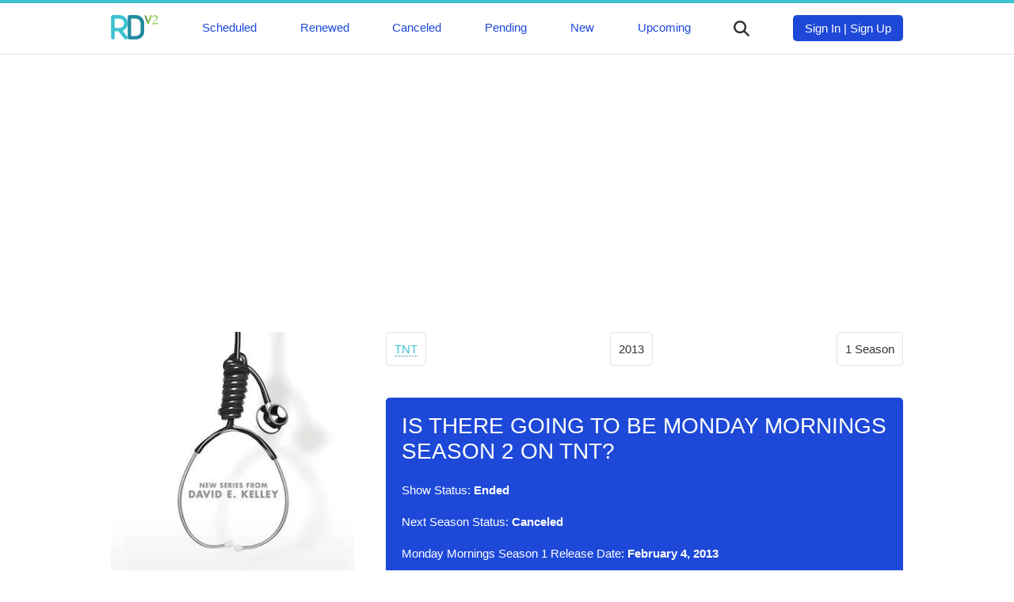

--- FILE ---
content_type: text/html; charset=UTF-8
request_url: https://rdv5.com/monday-mornings
body_size: 5444
content:
<!DOCTYPE html>
<html lang="en" dir="ltr">
<head>
<meta charset="utf-8">
<meta name="viewport" content="width=device-width, initial-scale=1" />
<meta name="google-site-verification" content="UxvsS38K1WZHW75A3iCvQcSUB1ioqoId88KEt6XmVpg" />
<meta name="ahrefs-site-verification" content="9182ba6ea5f39c0dfa6ec518629d95f5fdb160c13f974fe17b25c614303d5363">
<title>Is There Going To Be Monday Mornings Season 2 on TNT? | Release Date V3.0</title>
<link rel="canonical" href="https://rdv5.com/monday-mornings">

<style media="screen">
* {box-sizing: border-box;}
textarea {resize: none;}
body {font-family: 'Roboto', sans-serif; font-size: 15px; font-weight: 200; color: #333; margin: 0; padding: 0;}
p {line-height: 1.7;}
img {max-width: 100%;}
a {color: #3CC1D0; text-decoration: none; border-bottom: 1px dotted #1E8BA0;}
a:hover {border-bottom: 1px dotted #3CC1D0;}
h1, h2, h3 {color: #1E49D8; text-transform: uppercase; font-weight: 500; margin-bottom: 20px;}
h1 {margin-top: 0;}
h1 {font-size: 28px;}
h2 {font-size: 24px;}
h3 {font-size: 20px;}
nav {margin: 0; padding: 15px 0;}
nav a {font-weight: 500; color: #1E49D8}
nav a, nav a:hover {border-bottom: 0;}
nav ul {display: flex; flex-direction: row; justify-content: space-between; margin: 0 auto; padding: 0 20px; max-width: 1040px;}
nav li {list-style-type: none;}
footer {background: #3CC1D0; color: #fff; height: auto; padding: 20px 0;}
header {border-top: 4px solid #3CC1D0; border-bottom: 1px solid #e1e1e1;}
.clear {float: none; clear: both;}
.mm-button {cursor: pointer; margin-top: 7px;}
.mb {width: 25px; height: 3px; background: #333; border-radius: 4px; margin-bottom: 4px;}
.main-content {max-width: 1040px; margin: 50px auto; padding: 0 20px;}
.footer-content {max-width: 1040px; margin: 0 auto; padding: 0 20px;}
.single-upcoming-show img, .one-cat-show img {float: left; margin-right: 20px; }
.one-cat-show img {width: 150px;}
.more-btn {width: 150px; display: block; padding: 15px 0; border-radius: 5px; background: #1E49D8; color: #fff; text-align: center; font-weight: 500; border: none; cursor: pointer; margin: 40px auto 0 auto;}
.login-sign-up-btn {border-radius: 5px; background: #1E49D8; color: #fff; text-align: center; font-weight: 500; padding: 8px 15px;}
.login-sign-up-btn a {color: #fff;}
.more-btn:hover {border-bottom: none;}
.show-main-img {border-radius: 5px; margin-bottom: 40px;}
.related-shows-row {display: grid; grid-template-columns: repeat(4, 1fr); justify-items: center; text-align: center; grid-column-gap: 5px; grid-row-gap: 15px;}
main {grid-area: main}
aside {grid-area: aside}
.sh-img {grid-area: img}
.top-info-box {grid-area: topinfo}
.show-status {padding: 20px; background: #1E49D8; color: #fff; border-radius: 5px;}
.show-status h1 {color: #fff;}
.top-info-box {display: flex; justify-content: space-between; font-weight: 500;}
.top-info-item {padding: 8px 10px; border: 1px solid #e1e1e1; border-radius: 5px; margin: 0 0 40px 0;}
.upcoming-premieres h3 {margin-top: 0;}
.one-related-show a, .single-upcoming-show a {border-bottom: 0;}
.one-related-show img {border-radius: 3px;}
.one-cat-show {margin-bottom: 40px;}
.pagination {padding: 0; margin-top: 40px;}
.category-pagination li {float: left; margin-right: 5px; border: 2px solid #3CC1D0;padding: 0 6px; list-style-type: none; font-weight: 500}
.active {background: #3CC1D0; color: #fff;}
.category-pagination a {border-bottom: 0;}
.prev-next-show {display: grid; grid-template-columns: repeat(2, 1fr); grid-gap: 40px;}
.prev-show img {float: left; margin-right: 20px;}
.next-show img {float: right; margin-left: 20px;}
.prev-show p, .next-show p {margin-top: 0;}
.prev-show, .next-show {border: 2px solid #1E49D8; padding: 10px; border-radius: 3px;}
.prev-show a, .next-show a {border-bottom: none;}
.logo-img {width: 60px;}
.search {max-width: 500px; margin: 0 auto; display: none; margin-bottom: 20px;}
.search-results {position: absolute; z-index: 999; background: #fff; width: 450px;}
.one-search-result {border: 1px solid #e1e1e1; padding: 10px; border-top: none;}
.one-search-result img {float: left; margin-right: 20px;}
.s-show-title {margin-top: 0;}
.search-input {height: 35px; border: 1px solid #e1e1e1; width: 450px; padding: 0 15px; box-shadow: none; -webkit-box-shadow: none; -moz-box-shadow: none; outline: none;}
.si {width: 20px; color: #333; cursor: pointer; margin-top: 7px;}
.top-logo {}
.tm {margin-top: 7px;}
.slide-menu {display: none; margin: 0; padding: 20px; background: #1E49D8; position: fixed; z-index: 9; top: 0; left: 0; height: 100% !important; width: 75%; -webkit-transition: all 0.2s ease-in; opacity: 1;}
.slide-menu a {color: #fff; font-size: 24px; text-transform: uppercase; font-weight: 500;}
.slide-menu li {list-style-type: none;}
.mbb {display: none;}
.top-ad {max-width: 1040px; margin: 20px auto;}
.after-status-ad, .bottom-article-ad { margin: 20px auto;}
.hidden {cursor: auto; border-bottom: 0; color: #fff;}
.disqus-comments {margin-top: 40px;}
@media (max-width: 999px) {
  .related-shows-row {grid-template-columns: repeat(2, 1fr);}
  .top-ad {max-width: 300px;}
  .tm {display: none;}
  .mbb {display: block;}
  .search {padding: 0 20px; width: 100%}
  .search-results {width: 89.2%}
  .search-input {width: 100%}
  .sh-img {text-align: center;}
  .prev-show img, .next-show img {float: none; margin: 0;}
  .one-cat-show img {float: none; width: 200px}
  .cat-img {text-align: center;}
  .prev-show, .next-show {text-align: center;}
  .prev-show p, .next-show p {margin-top: 10px;}
  .footer-content {text-align: center;}
  .upcoming-premieres {margin-top: 40px;}
}
</style>
<style media="screen">
.main-content {display: grid; grid-template-columns: repeat(3, 1fr); grid-gap: 40px; grid-template-areas:
"img main main"
"aside main main"
}
@media (max-width: 999px) {
.main-content {display: block;}
}
</style>
</head>
<body>
<header>
<div class="slide-menu">
  <li><a href="/scheduled">Scheduled</a></li>
  <li><a href="/renewed">Renewed</a></li>
  <li><a href="/canceled">Canceled</a></li>
  <li><a href="/pending">Pending</a></li>
  <li><a href="/new">New</a></li>
  <li><a href="/upcoming">Upcoming</a></li>
</div>
<nav>
  <ul>
    <li class="top-logo"><a href="/">
        <svg class="logo-img" viewBox="0 0 82 43">
    <path fill="#3CC2D0" d="M28,37.5L28,37.5l-7.8-9.9c5.1-2.2,8.7-7.2,8.7-13.2c0-7.9-6.4-14.3-14.3-14.3H3.5c-1.7,0-3.1,1.4-3.1,3.1
    v36.4c0,1,0.5,1.9,1.2,2.5c0.5,0.4,1.2,0.6,1.9,0.6c1.7,0,3.1-1.4,3.1-3.1v-11h6.6l9.9,12.6l0,0l0,0c0.5,0.9,1.5,1.5,2.7,1.5
    c1.7,0,3.1-1.4,3.1-3.1C28.9,38.8,28.6,38.1,28,37.5L28,37.5z M14.6,22.5c-0.1,0-0.1,0-0.2,0H6.6v-7.8c0,0,0-0.1,0-0.1v0
    c0,0,0,0,0,0v-0.1c0,0,0,0,0,0v0c0,0,0-0.1,0-0.1V6.4h8.1c4.4,0,8,3.6,8.1,8v0c0,0,0,0,0,0v0.1c0,0,0,0,0,0v0c0,4.4-3.6,7.9-8,8
    H14.6z"></path>
    <path fill="#1F8BA0" d="M54.9,6.3c-0.2-0.3-0.4-0.5-0.6-0.8c-0.7-0.8-1.4-1.6-2.3-2.3c-0.3-0.2-0.5-0.4-0.8-0.6
    c-2.3-1.6-5.1-2.5-8.1-2.5H32c-1.7,0-3.1,1.4-3.1,3.1v36.4c0,1.7,1.4,3.1,3.1,3.1h11.2c3,0,5.8-0.9,8.1-2.5
    c0.3-0.2,0.5-0.4,0.8-0.6c0.8-0.7,1.6-1.4,2.3-2.3c0.2-0.3,0.4-0.5,0.6-0.8c1.6-2.3,2.5-5.1,2.5-8.1V14.5
    C57.5,11.4,56.5,8.6,54.9,6.3z M51.2,16.8l0,1.6l0,6.2v1.6l0,2.3c0,4.5-3.6,8.1-8.1,8.1h-8.1v-7.9c0-0.1,0-0.1,0-0.2s0-0.1,0-0.2
    V14.7c0-0.1,0-0.1,0-0.2c0-0.1,0-0.1,0-0.2V6.4h8.1c4.3,0,7.8,3.4,8,7.6v0c0,0.1,0,0.3,0,0.4c0,0.1,0,0.3,0,0.4v0L51.2,16.8z"></path>
    <path fill="#529647" d="M64.3,11l-0.7,1.9l-0.5,1.4C63,14.4,63,14.6,63,14.8c0,0.1,0,0.2,0,0.4L58.3,2h0v0l0,0
    c-0.1-0.2-0.1-0.3-0.1-0.5c0-0.7,0.6-1.3,1.3-1.3c0.6,0,1.1,0.4,1.3,1L64.3,11z"></path>
    <path fill="#86C542" d="M70.4,1.5c0,0.2,0,0.4-0.1,0.5h0l0,0l-4.7,13.1v0c-0.1,0.6-0.7,1-1.3,1c-0.5,0-1-0.3-1.2-0.8L63,15.1
    c0-0.1,0-0.2,0-0.4c0-0.2,0-0.4,0.1-0.5l0.5-1.4l0.7-1.9l3.5-9.8c0.1-0.6,0.7-1,1.3-1c0.5,0,1,0.3,1.2,0.8
    C70.4,1.1,70.4,1.3,70.4,1.5z"></path>
    <polyline opacity="0.1" points="64.1,10.3 63.1,14.4 64.3,11 		"></polyline>
    <path fill="#86C542" d="M71.6,4.9l-0.5-0.1c0.3-1.5,0.9-2.6,1.8-3.3c0.9-0.8,2.1-1.2,3.4-1.2c1.3,0,2.3,0.4,3.1,1.1
    c0.8,0.7,1.2,1.7,1.2,2.9c0,0.9-0.3,1.9-0.8,2.8s-1.5,2.1-3,3.6l-3.5,3.6h4.6c1.2,0,2-0.1,2.4-0.4s0.8-0.7,1.1-1.3l0.4,0.1
    l-1.3,3.3h-9.5v-0.4l2.5-2.6l0.2-0.2c3.2-3.3,4.8-5.8,4.8-7.4c0-1-0.3-1.9-0.9-2.5C77.2,2.3,76.4,2,75.4,2c-0.9,0-1.6,0.3-2.3,0.8
    C72.5,3.3,72,4,71.6,4.9z"></path>
  </svg></a></li>
    <li class="tm"><a href="/scheduled">Scheduled</a></li>
    <li class="tm"><a href="/renewed">Renewed</a></li>
    <li class="tm"><a href="/canceled">Canceled</a></li>
    <li class="tm"><a href="/pending">Pending</a></li>
    <li class="tm"><a href="/new">New</a></li>
    <li class="tm"><a href="/upcoming">Upcoming</a></li>
    <li>
  <svg version="1.1" viewBox="0 0 192 192" class="si">
  <path fill="#333333" d="M187.8,171l-0.4-0.4L151.8,135c-0.1-0.1-0.3-0.3-0.4-0.4l-10.8-10.8l-0.1-0.1c9.4-12.8,14.9-28.6,14.9-45.7
  c0-42.7-34.6-77.3-77.3-77.3C35.3,0.7,0.7,35.3,0.7,78c0,42.7,34.6,77.3,77.3,77.3c17.1,0,32.9-5.5,45.7-14.9l10.9,10.9l0.4,0.4
  l0.4,0.4l35.2,35.2l0.4,0.4c2.1,2.1,5.1,3.5,8.4,3.5c6.6,0,11.9-5.3,11.9-11.9C191.3,176.1,189.9,173.2,187.8,171z M78,131.5
  c-29.5,0-53.5-23.9-53.5-53.5c0-29.5,24-53.5,53.5-53.5c29.6,0,53.5,24,53.5,53.5C131.5,107.6,107.6,131.5,78,131.5z"></path>
  </svg>
    </li>
    <li>
      <div class="login-sign-up-btn">
        <a href="#">Sign In</a> | <a href="#">Sign Up</a>
      </div>
    </li>
    <li class="mbb">
      <div class="mm-button">
          <div class="mb"></div>
          <div class="mb"></div>
          <div class="mb"></div>
        </div>
    </li>
  </ul>
</nav>
<div class="search">
  <form class="" action="/monday-mornings" method="post">
    <input class="search-input" placeholder="Start typing ..." type="text" name="" value="">
    <div class="search-results">

    </div>
  </form>
</div>
</header>
  <div class="top-ad">
<script async src="https://pagead2.googlesyndication.com/pagead/js/adsbygoogle.js"></script>
<!-- RD-Adapt-Top -->
<ins class="adsbygoogle"
     style="display:block"
     data-ad-client="ca-pub-8220030455995098"
     data-ad-slot="5604678351"
     data-ad-format="rectangle"
     data-full-width-responsive="true"></ins>
<script>
     (adsbygoogle = window.adsbygoogle || []).push({});
</script>
  </div>
<div class="main-content">
      <div class="sh-img">
            <img class="show-main-img" src="[data-uri]" data-src="/img/Monday-Mornings.jpg" alt="Monday Mornings">
          </div>
  <main>
<article>
  <div class="top-info-box">
    <p class="top-info-item"><a href="/network/tnt">TNT</a></p>
    <p class="top-info-item">2013</p>
    <p class="top-info-item">1     Season
    </p>
  </div>
  <div class="show-status">
  <h1>Is There Going To Be Monday Mornings Season 2 on TNT?</h1>
  <p>Show Status: <b>Ended</b></p>
  <p>Next Season Status: <b>Canceled</b></p>
  <p>
        Monday Mornings Season 1 Release Date: <b>February 4, 2013</b>
      </p>
  </div>
<div class="after-status-ad">
<script async src="https://pagead2.googlesyndication.com/pagead/js/adsbygoogle.js"></script>
<!-- RD-Adapt-Top -->
<ins class="adsbygoogle"
     style="display:block"
     data-ad-client="ca-pub-8220030455995098"
     data-ad-slot="5604678351"
     data-ad-format="rectangle"
     data-full-width-responsive="true"></ins>
<script>
     (adsbygoogle = window.adsbygoogle || []).push({});
</script>
</div>
<div class="desc">
<h2><em>Monday Mornings</em> Overview</h2>
  <p>Is there going to be a 2nd season of Monday Mornings on TNT?
  Is Monday Mornings renewed or canceled? When will a 2nd season premiere of Monday Mornings  take place on TNT? How many seasons the show 'Monday Mornings' contains to date?
  Track down the renewal/cancellation status of Monday Mornings on TNT.
  We may inform you in case if Monday Mornings is renewed for another season, a specific release date for the upcoming season is revealed,
  or the show is canceled.
  </p>
 <p>Click the "TRACK" button to add Monday Mornings in your favorites. You thereby may keep all your favorite TV shows in one place and track their current status. Once Monday Mornings is renewed,
   canceled, or scheduled, you will see the new show's status almost immediately.
 </p>
 <p>Monday Mornings is a 60-minute scripted drama, medical   television series, which premiered on February 4, 2013 on TNT.
   Monday Mornings is broadcast by Mondays at 22:00 on TNT.
   Monday Mornings is currently in its 1st season.
 </p>
</div>
<div class="bottom-article-ad">
<script async src="https://pagead2.googlesyndication.com/pagead/js/adsbygoogle.js"></script>
<!-- RD-Adapt-Top -->
<ins class="adsbygoogle"
     style="display:block"
     data-ad-client="ca-pub-8220030455995098"
     data-ad-slot="5604678351"
     data-ad-format="rectangle"
     data-full-width-responsive="true"></ins>
<script>
     (adsbygoogle = window.adsbygoogle || []).push({});
</script>
</div>
<p>Genres: <a href="/genre/drama">Drama</a>, <a href="/genre/medical">Medical</a></p>
</article>
<section class="prev-next-show">
          <div class="prev-show">
    <a href="/dallas"><img width="70" src="[data-uri]" data-src="/img/Dallas.jpg" alt="Dallas"></a>
    <p><a href="/dallas">Is There Going To Be Dallas Season 4 on TNT?</a></p>
    <p>« Previous Show</p>
    <div class="clear"></div>
    </div>
                <div class="next-show">
    <a href="/cold-justice-sex-crimes"><img width="70" src="[data-uri]" data-src="/img/Cold-Justice-Sex-Crimes.jpg" alt="Cold Justice: Sex Crimes"></a>
    <p><a href="/cold-justice-sex-crimes">Is There Going To Be Cold Justice: Sex Crimes Season 2 on TNT?</a></p>
    <p>Next Show »</p>
    <div class="clear"></div>
    </div>
      </section>
<section class="related-shows">
  <h3>Related TV Shows on <em>TNT</em></h3>
    <div class="related-shows-row">
      <div class="one-related-show">
      <a href="/rhodes-to-the-top"><img width="150" class="related-img" src="[data-uri]" data-src="/img/rhodes-to-the-top.jpg" alt="Rhodes to the Top"></a>
      <p><a href="/rhodes-to-the-top">When Will Rhodes to the Top Season 2 on TNT?</a></p>
    </div>
      <div class="one-related-show">
      <a href="/aew-rampage"><img width="150" class="related-img" src="[data-uri]" data-src="/img/aew-rampage.jpg" alt="AEW: Rampage"></a>
      <p><a href="/aew-rampage">When Will AEW: Rampage Season 5 on TNT?</a></p>
    </div>
      <div class="one-related-show">
      <a href="/snowpiercer"><img width="150" class="related-img" src="[data-uri]" data-src="/img/snowpiercer.jpg" alt="Snowpiercer"></a>
      <p><a href="/snowpiercer">When Will Snowpiercer Season 5 on TNT?</a></p>
    </div>
      <div class="one-related-show">
      <a href="/shaq-life"><img width="150" class="related-img" src="[data-uri]" data-src="/img/shaq-life.jpg" alt="Shaq Life"></a>
      <p><a href="/shaq-life">When Will Shaq Life Season 3 on TNT?</a></p>
    </div>
      <div class="one-related-show">
      <a href="/all-elite-wrestling-dynamite"><img width="150" class="related-img" src="[data-uri]" data-src="/img/all-elite-wrestling-dynamite.jpg" alt="All Elite Wrestling: Dynamite"></a>
      <p><a href="/all-elite-wrestling-dynamite">Will There Be All Elite Wrestling: Dynamite Season 7 on TNT?</a></p>
    </div>
      <div class="one-related-show">
      <a href="/chasing-the-cure-live"><img width="150" class="related-img" src="[data-uri]" data-src="/img/chasing-the-cure-live.jpg" alt="Chasing the Cure Live"></a>
      <p><a href="/chasing-the-cure-live">Should We Expect Chasing the Cure Live Season 6 on TNT?</a></p>
    </div>
      <div class="one-related-show">
      <a href="/i-am-the-night"><img width="150" class="related-img" src="[data-uri]" data-src="/img/I-Am-the-Night.jpg" alt="I Am the Night"></a>
      <p><a href="/i-am-the-night">Is There Going To Be I Am the Night Season 2 on TNT?</a></p>
    </div>
      <div class="one-related-show">
      <a href="/the-alienist"><img width="150" class="related-img" src="[data-uri]" data-src="/img/The-Alienist.jpg" alt="The Alienist"></a>
      <p><a href="/the-alienist">Will There Be The Alienist Season 27 on TNT?</a></p>
    </div>
    </div>
    <a class="more-btn" href="/network/tnt">More on TNT</a>
</section>
</main>
<aside>
<section class="upcoming-premieres">
<h3>Upcoming TV Premieres</h3>
<a class="more-btn" href="/scheduled">View All</a>
</section>
</aside>
<div class="clear"></div>
</div>
<footer>
<div class="footer-content">
Copyriht &copy A.C. Niche Media LLC 2026 
</div>
<script async src="https://platform.twitter.com/widgets.js" charset="utf-8"></script> 
<script>
function init() {
var imgDefer = document.getElementsByTagName('img');
for (var i=0; i<imgDefer.length; i++) {
if(imgDefer[i].getAttribute('data-src')) {
imgDefer[i].setAttribute('src',imgDefer[i].getAttribute('data-src'));
} } }
window.onload = init;
</script>
<script src="https://ajax.googleapis.com/ajax/libs/jquery/3.4.1/jquery.min.js"></script>
<script>
jQuery(document).ready(function($) {
  $('.si').click(function(event) {
  //  $('.tm').toggle().attr('display', 'none');
    $('.search').toggle().attr('display', 'block');
  });
});
jQuery(document).ready(function($) {
    var searchTerm = '';
  $('.search-input').keydown(function(event) {
     searchTerm = $.trim($(this).val());
  });
  $('.search-input').keyup(function(event) {
    if ($.trim($(this).val()) != searchTerm) {
    if (searchTerm.length > 1) {
      $.ajax({
        url: '/s.php',
        type: 'POST',
        data: {
          'term':searchTerm
        },
        success:function(result){
          console.log(searchTerm);
          $('.search-results').fadeIn().html(result);
        }
      });
    }
  }
  });
});

jQuery(document).ready(function($) {
  $('.mm-button').click(function(event) {
    $('.slide-menu').toggle().attr('display', 'block');
  });
});
</script>
</footer>
</body>
</html>


--- FILE ---
content_type: text/html; charset=utf-8
request_url: https://www.google.com/recaptcha/api2/aframe
body_size: 266
content:
<!DOCTYPE HTML><html><head><meta http-equiv="content-type" content="text/html; charset=UTF-8"></head><body><script nonce="IakqSCkKu10CpUiakwE0yQ">/** Anti-fraud and anti-abuse applications only. See google.com/recaptcha */ try{var clients={'sodar':'https://pagead2.googlesyndication.com/pagead/sodar?'};window.addEventListener("message",function(a){try{if(a.source===window.parent){var b=JSON.parse(a.data);var c=clients[b['id']];if(c){var d=document.createElement('img');d.src=c+b['params']+'&rc='+(localStorage.getItem("rc::a")?sessionStorage.getItem("rc::b"):"");window.document.body.appendChild(d);sessionStorage.setItem("rc::e",parseInt(sessionStorage.getItem("rc::e")||0)+1);localStorage.setItem("rc::h",'1768988290919');}}}catch(b){}});window.parent.postMessage("_grecaptcha_ready", "*");}catch(b){}</script></body></html>